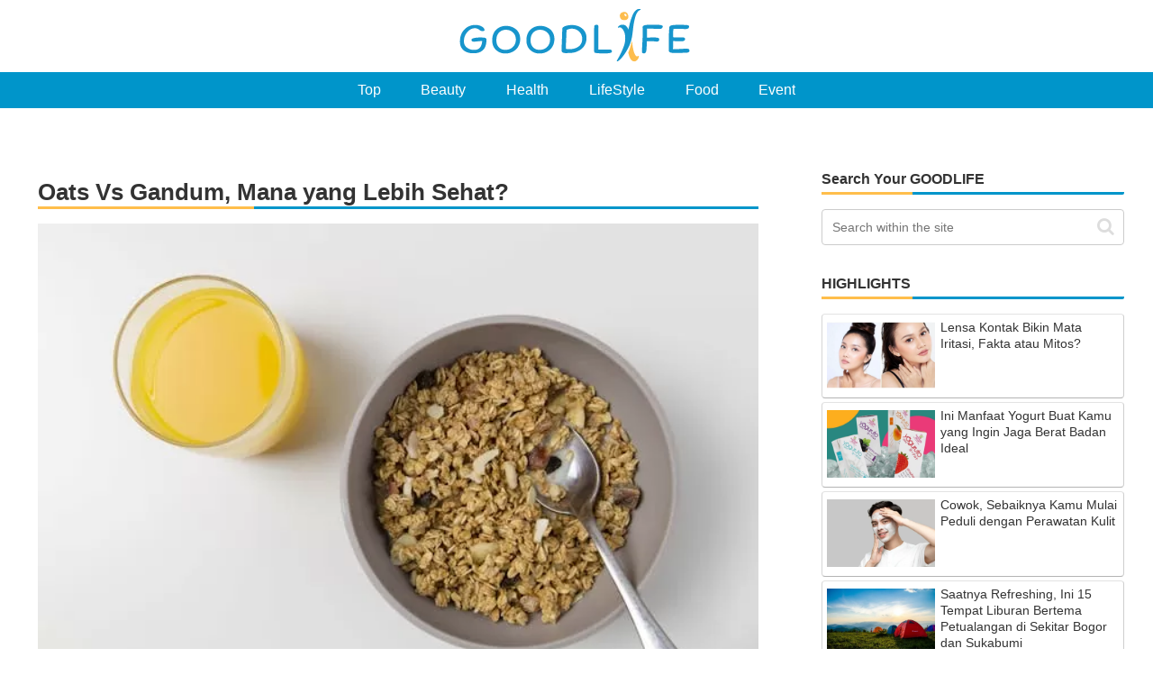

--- FILE ---
content_type: text/html; charset=utf-8
request_url: https://www.google.com/recaptcha/api2/aframe
body_size: 267
content:
<!DOCTYPE HTML><html><head><meta http-equiv="content-type" content="text/html; charset=UTF-8"></head><body><script nonce="BB4lPJAviInIGcM4B02UBg">/** Anti-fraud and anti-abuse applications only. See google.com/recaptcha */ try{var clients={'sodar':'https://pagead2.googlesyndication.com/pagead/sodar?'};window.addEventListener("message",function(a){try{if(a.source===window.parent){var b=JSON.parse(a.data);var c=clients[b['id']];if(c){var d=document.createElement('img');d.src=c+b['params']+'&rc='+(localStorage.getItem("rc::a")?sessionStorage.getItem("rc::b"):"");window.document.body.appendChild(d);sessionStorage.setItem("rc::e",parseInt(sessionStorage.getItem("rc::e")||0)+1);localStorage.setItem("rc::h",'1768755052411');}}}catch(b){}});window.parent.postMessage("_grecaptcha_ready", "*");}catch(b){}</script></body></html>